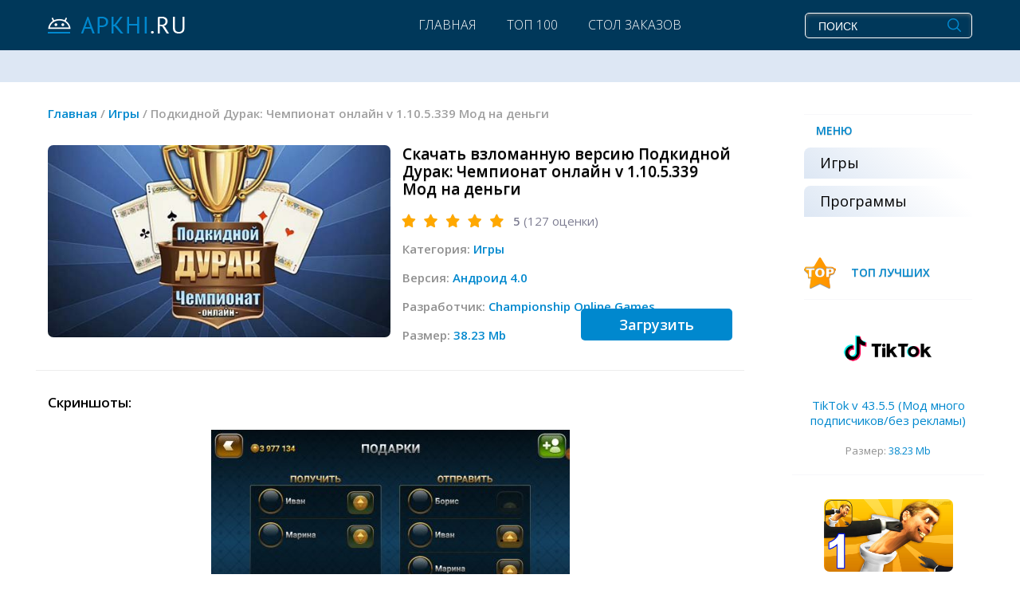

--- FILE ---
content_type: text/html; charset=utf-8
request_url: https://apkhi.ru/igry/746-podkidnoj-durak-chempionat-onlajn-v-1105339-mod-na-dengi.html
body_size: 11677
content:
<!DOCTYPE html>
<html>
<head>
	<meta charset="utf-8">
<title>Скачать Подкидной Дурак: Чемпионат онлайн v 1.10.5.339 Мод на деньги</title>
<meta name="description" content="Начните свою карьеру и станьте обладателем кубков всех городов России. Сразитесь за титул чемпиона с тысячами других игроков.  Подкидной Дурак: Чемпионат онлайн – ежедневно несколько тысяч игроков сражаются за главный приз – звание чемпиона России. Изначально может показаться, что все элементарно –">
<meta name="keywords" content="игроков, России, других, чемпиона, против, лучшие, людей, турнире, меряются, знаниями, силами, призы, ценные, забирают, игроки, Простая, отличающихся, режима, Всего, между">
<meta name="generator" content="DataLife Engine (http://dle-news.ru)">
<meta property="og:site_name" content="Приложения для Андроид новые версии apkhi.ru">
<meta property="og:type" content="article">
<meta property="og:title" content="Подкидной Дурак: Чемпионат онлайн v 1.10.5.339 Мод на деньги">
<meta property="og:url" content="https://apkhi.ru/igry/746-podkidnoj-durak-chempionat-onlajn-v-1105339-mod-na-dengi.html">
<meta property="og:description" content="Подкидной Дурак: Чемпионат онлайн – ежедневно несколько тысяч игроков сражаются за главный приз – звание чемпиона России. Изначально может показаться, что все элементарно – сел и играй в свое удовольствие. Но на самом деле – в турнире принимают участие лучшие из лучших игроков со всего мира. Для">
<link rel="search" type="application/opensearchdescription+xml" href="https://apkhi.ru/index.php?do=opensearch" title="Приложения для Андроид новые версии apkhi.ru">
<link rel="canonical" href="https://apkhi.ru/igry/746-podkidnoj-durak-chempionat-onlajn-v-1105339-mod-na-dengi.html">
<link rel="alternate" type="application/rss+xml" title="Приложения для Андроид новые версии apkhi.ru" href="https://apkhi.ru/rss.xml">
<link href="/engine/editor/jscripts/froala/fonts/font-awesome.css?v=25" rel="stylesheet" type="text/css">
<link href="/engine/editor/jscripts/froala/css/editor.css?v=25" rel="stylesheet" type="text/css">
<link href="/engine/editor/css/default.css?v=25" rel="stylesheet" type="text/css">
<script src="/engine/classes/js/jquery.js?v=25"></script>
<script src="/engine/classes/js/jqueryui.js?v=25" defer></script>
<script src="/engine/classes/js/dle_js.js?v=25" defer></script>
<script src="/engine/classes/js/waypoints.js?v=25" defer></script>
<script src="/engine/classes/highslide/highslide.js?v=25" defer></script>
<script src="/engine/classes/masha/masha.js?v=25" defer></script>
<script src="/engine/skins/codemirror/js/code.js?v=25" defer></script>
<script src="/engine/editor/jscripts/froala/editor.js?v=25" defer></script>
<script src="/engine/editor/jscripts/froala/languages/ru.js?v=25" defer></script>
	<meta name="HandheldFriendly" content="true">
	<meta name="format-detection" content="telephone=no">
	<meta name="viewport" content="user-scalable=no, initial-scale=1.0, maximum-scale=1.0, width=device-width"> 
	<meta name="apple-mobile-web-app-capable" content="yes">
	<meta name="apple-mobile-web-app-status-bar-style" content="default">
 
	<link rel="icon" type="image/png"  sizes="32x32" href="/favicon1.png">
<link rel="icon" type="image/png"  sizes="16x16" href="/favicon2.png">


    <link rel="stylesheet" href="/templates/787/bootstrap/css/bootstrap-grid.css" />
    <link rel="stylesheet" href="/templates/787/bootstrap/css/bootstrap.min.css" />
    <script src="/templates/787/bootstrap/js/bootstrap.min.js"></script>

    <link href="/templates/787/css/engine.css" type="text/css" rel="stylesheet">
    <link href="/templates/787/css/styles.css" type="text/css" rel="stylesheet">
     
</head>
<body>

    <header>
        <div class="container">
            <div class="row align-items-center justify-content-between">

                <div class="col-lg-4 col-md-4 col-sm-12 logo">
                    <a href="/"><img src="/templates/787/images/logo.png" alt=""></a>
                </div>

                <div class="col-lg-5 col-md-8 col-sm-12">
                    <nav class="top-menu">
                        <a href="#" id="pull"><span>&#9776; МЕНЮ</span></a>
                        <ul>
                            <li><a href="/">Главная</a></li>
                            <li class="d-block d-md-none"><a href="/igry">Игры</a></li>
                            <li class="d-block d-md-none"><a href="/programmy/">Программы</a></li>
                            <li><a href="/top100">Топ 100</a></li>
                            <li><a href="/desk_order">Стол заказов</a></li>
           
                        </ul>
                    </nav>
                </div>

                <div class="col-lg-3 col-md-12 col-sm-12 search">
                    <form id="q_search" method="post">
                        <div class="q_search">
                            <input id="s" name="story" placeholder="ПОИСК" type="search">
                            <button id="b" type="submit" title="Найти"></button>
                        </div>
                        <input type="hidden" name="do" value="search">
                        <input type="hidden" name="subaction" value="search">
                    </form>
                </div>

            </div>
        </div>
    </header>

    <section class="sort-row">
        <div class="container">
            <div class="row align-items-center">

                <div class="col-md-12">
                    

                </div>

            </div>
        </div>
    </section>

    <section>
        <div class="container">
            <div class="row">

                <div class="col main">

                    
                        <div class="speedbar"><div class="over"><span id="dle-speedbar" itemscope itemtype="https://schema.org/BreadcrumbList"><span itemprop="itemListElement" itemscope itemtype="https://schema.org/ListItem"><meta itemprop="position" content="1"><a href="https://apkhi.ru/" itemprop="item"><span itemprop="name">Главная</span></a></span> / <span itemprop="itemListElement" itemscope itemtype="https://schema.org/ListItem"><meta itemprop="position" content="2"><a href="https://apkhi.ru/igry/" itemprop="item"><span itemprop="name">Игры </span></a></span> / Подкидной Дурак: Чемпионат онлайн v 1.10.5.339 Мод на деньги</span></div></div>
                    

                    
					
					
					
                    <div id='dle-content'><article class="fullstory">
    <div class="container">

        <div class="row fs-top">
		
			<div class="col-md-12 fs-title-mob">
				<h1 class="fs-title">Скачать взломанную версию Подкидной Дурак: Чемпионат онлайн v 1.10.5.339 Мод на деньги</h1>
			</div>
			
            <div class="col-xl-6 col-lg-5 col-md-4 col-sm-12 fs-th-wrap">
                
                <div class="fs-th">                    
					<img src="/uploads/posts/2020-04/1587544579_podkidnoj-durak-chempionat-onlajn-5.jpg" alt="">
                </div>
                
            </div>

            <div class="col-xl-6 col-lg-7 col-md-8 col-sm-12 fs-title-wrap">
                <h1 class="fs-title  fs-title-dt">Скачать взломанную версию Подкидной Дурак: Чемпионат онлайн v 1.10.5.339 Мод на деньги</h1>
                
                <div class="fs-stars">
                    <div class="rate">
                        <div class="rate_stars"><div id='ratig-layer-746'>
	<div class="rating" itemprop="aggregateRating" itemscope itemtype="http://schema.org/AggregateRating">
		<ul class="unit-rating">
		<li class="current-rating" style="width:100%;">100</li>
		<li><a href="#" title="Плохо" class="r1-unit" onclick="doRate('1', '746'); return false;">1</a></li>
		<li><a href="#" title="Приемлемо" class="r2-unit" onclick="doRate('2', '746'); return false;">2</a></li>
		<li><a href="#" title="Средне" class="r3-unit" onclick="doRate('3', '746'); return false;">3</a></li>
		<li><a href="#" title="Хорошо" class="r4-unit" onclick="doRate('4', '746'); return false;">4</a></li>
		<li><a href="#" title="Отлично" class="r5-unit" onclick="doRate('5', '746'); return false;">5</a></li>
		</ul><meta itemprop="itemReviewed" content="Подкидной Дурак: Чемпионат онлайн v 1.10.5.339 Мод на деньги"><meta itemprop="worstRating" content="1"><meta itemprop="ratingCount" content="127"><meta itemprop="ratingValue" content="5"><meta itemprop="bestRating" content="5">
	</div>
</div></div>
                    </div>
                    <div class="fs-vote-num"> <b>5</b> (<span id="vote-num-id-746">127</span> оценки)</div>
                </div>
                
                <ul class="xar">
                    
                    <li>Категория: <span><a href="https://apkhi.ru/igry/">Игры </a></span></li>
                    
                    
                    <li>Версия: <span>Андроид 4.0</span></li>
                    <li>Разработчик: <span>Championship Online Games</span></li>
					<li>Размер: <span>38.23 Mb</span></li>
					 
                    
                 
                    <li class="fs-to-dwnld-wrap">
                        <a href="#att" class="fs-to-dwnld">Загрузить</a>
                    </li>
                </ul>
            </div>
        </div>

        <div class="row">
            <div class="col-md-12">

                <div class="fs-titles">Скриншоты:</div>

                 <ul class="xfieldimagegallery gal"><li><a href="https://apkhi.ru/uploads/posts/2020-04/1587544592_podkidnoj-durak-chempionat-onlajn-1.jpg" onclick="return hs.expand(this, { slideshowGroup: 'xf_746_gal' })" target="_blank"><img src="/uploads/posts/2020-04/thumbs/1587544592_podkidnoj-durak-chempionat-onlajn-1.jpg" alt=""></a></li><li><a href="https://apkhi.ru/uploads/posts/2020-04/1587544612_podkidnoj-durak-chempionat-onlajn-2.jpg" onclick="return hs.expand(this, { slideshowGroup: 'xf_746_gal' })" target="_blank"><img src="/uploads/posts/2020-04/thumbs/1587544612_podkidnoj-durak-chempionat-onlajn-2.jpg" alt=""></a></li><li><a href="https://apkhi.ru/uploads/posts/2020-04/1587544652_podkidnoj-durak-chempionat-onlajn-3.jpg" onclick="return hs.expand(this, { slideshowGroup: 'xf_746_gal' })" target="_blank"><img src="/uploads/posts/2020-04/thumbs/1587544652_podkidnoj-durak-chempionat-onlajn-3.jpg" alt=""></a></li><li><a href="https://apkhi.ru/uploads/posts/2020-04/1587544625_podkidnoj-durak-chempionat-onlajn-4.jpg" onclick="return hs.expand(this, { slideshowGroup: 'xf_746_gal' })" target="_blank"><img src="/uploads/posts/2020-04/thumbs/1587544625_podkidnoj-durak-chempionat-onlajn-4.jpg" alt=""></a></li></ul> 

                
                
                  
                

                <div class="fs-text">
                    <div class="fs-titles">Описание:</div>
                  <p dir="ltr">Подкидной Дурак: Чемпионат онлайн – ежедневно несколько тысяч игроков сражаются за главный приз – звание чемпиона России. Изначально может показаться, что все элементарно – сел и играй в свое удовольствие. Но на самом деле – в турнире принимают участие лучшие из лучших игроков со всего мира. Для этих людей подкидной дурак не просто игра в «картишки», а что ни есть настоящая борьба умов. Принимайте вызов и проверьте свои силы в игре против других гениев.</p><p dir="ltr"><b>Всего, в игре есть три режима отличающихся между собой:</b></p><ul><li dir="ltr"><p dir="ltr">Турнир – главная особенность игры, где игроки меряются знаниями и силами – лучшие, забирают ценные призы.</p></li><li dir="ltr"><p dir="ltr">Простая игра – игра 2х2 или одиночный режим, отличная возможность потренироваться против ИИ или настоящих людей в классического «Дурака».</p></li><li dir="ltr"><p dir="ltr">Мини-игры – хороший способ отвлечься и отдохнуть после тяжелой партии в турнире, испытайте свою удачу и получайте ценную награду!</p></li></ul>
                </div>

                <div id="att" class="att">
                  
                    <div class="fs-titles">Подкидной Дурак: Чемпионат онлайн v 1.10.5.339 Мод на деньги на Андроид:</div>
                    
                 <u>  <span> <a href="/kak-ustanovit-mod.html" target="_blank">Как установить? </a></span></u>
                    <br/>
                     
    <a href="https://apkhi.ru/index.php?do=download&id=786" class="att-link" target="_blanc" >throw_in_durak_championship_v1_10_5_339_mod.apk</a>

 
                    
               
     </div>

            </div>
        </div>

        
        <div class="row">
            <div class="col-md-12">
                <div class="col-md-12 ss-line"><div></div></div>

                <div class="fs-titles">Похожие:</div>
                <div class="container">
                    <div class="row related justify-content-between">
                        <div class="col-xl-3 col-lg-3 col-md-6 col-sm-6 col-6 rel-item">
    <div class="rel-thumb">
        
        <a href="https://apkhi.ru/igry/741-nulls-brawl-v-26170-privatnyj-server.html" title="Null&#039;s Brawl v 26.170 (приватный сервер)" class="img-link">
            <img src="/uploads/posts/2020-04/1587543663_brawl-stars.png" alt="">
        </a>
        
    </div>
    <a href="https://apkhi.ru/igry/741-nulls-brawl-v-26170-privatnyj-server.html" title="Null&#039;s Brawl v 26.170 (приватный сервер)" class="rel-title-link">Null&#039;s Brawl v 26.170 (приватный сервер)</a>
</div>
<div class="col-xl-3 col-lg-3 col-md-6 col-sm-6 col-6 rel-item">
    <div class="rel-thumb">
        
        <a href="https://apkhi.ru/igry/578-stickfight-infinity-v-121-mod-mnogo-deneg.html" title="Stickfight Infinity v 1.34 Мод много денег" class="img-link">
            <img src="/uploads/posts/2019-10/1570973490_stickfight-infinity.jpg" alt="">
        </a>
        
    </div>
    <a href="https://apkhi.ru/igry/578-stickfight-infinity-v-121-mod-mnogo-deneg.html" title="Stickfight Infinity v 1.34 Мод много денег" class="rel-title-link">Stickfight Infinity v 1.34 Мод много денег</a>
</div>
<div class="col-xl-3 col-lg-3 col-md-6 col-sm-6 col-6 rel-item">
    <div class="rel-thumb">
        
        <a href="https://apkhi.ru/igry/548-zone-z-v-1515-mod-besplatnyj-kraft.html" title="Zone Z v 1.5.1.5 Мод бесплатный крафт" class="img-link">
            <img src="/uploads/posts/2019-10/1570962915_zone-z.jpg" alt="">
        </a>
        
    </div>
    <a href="https://apkhi.ru/igry/548-zone-z-v-1515-mod-besplatnyj-kraft.html" title="Zone Z v 1.5.1.5 Мод бесплатный крафт" class="rel-title-link">Zone Z v 1.5.1.5 Мод бесплатный крафт</a>
</div>
<div class="col-xl-3 col-lg-3 col-md-6 col-sm-6 col-6 rel-item">
    <div class="rel-thumb">
        
        <a href="https://apkhi.ru/igry/433-fifa-18-by-electronic-arts-v-12603-na-android.html" title="FIFA 18 by ELECTRONIC ARTS v 12.6.03" class="img-link">
            <img src="/uploads/posts/2019-08/1567039298_fifa-soccer2.jpg" alt="">
        </a>
        
    </div>
    <a href="https://apkhi.ru/igry/433-fifa-18-by-electronic-arts-v-12603-na-android.html" title="FIFA 18 by ELECTRONIC ARTS v 12.6.03" class="rel-title-link">FIFA 18 by ELECTRONIC ARTS v 12.6.03</a>
</div>

                    </div>
                </div>
            </div>
        </div>
        

        


        <div class="row pt-md-5 pt-0">
            <div class="col-md-12">
                <div class="comments ignore-select">
                    <div class="fs-titles">Добавить комментарий</div>
                    <div class="box">
                        <form  method="post" name="dle-comments-form" id="dle-comments-form" ><div id="addcomment" class="block">
<!--	<div class="add-com-title">Добавить комментарий</div>-->
	<div class="box_in">
		<ul class="ui-form">
		
			<li class="form-group combo">
				<div class="combo_field"><input placeholder="Ваше имя" type="text" name="name" id="name" class="wide" required></div>
<!--				<div class="combo_field"><input placeholder="Ваш e-mail" type="email" name="mail" id="mail" class="wide"></div>-->
			</li>
		
			<li id="comment-editor"><script>
	var text_upload = "Загрузка файлов и изображений на сервер";
</script>
<div class="wseditor"><textarea id="comments" name="comments" rows="10" cols="50" class="ajaxwysiwygeditor"></textarea></div></li>    
		
		
		</ul>
		<div class="form_submit">
		
            <br>
			<button class="btn" type="submit" name="submit" title="Отправить комментарий">Отправить комментарий</button>
		</div>
	</div>
</div>
		<input type="hidden" name="subaction" value="addcomment">
		<input type="hidden" name="post_id" id="post_id" value="746"><input type="hidden" name="user_hash" value="66f0c506486b6a6e1aba498571e552bccfbc477a"></form>
                    </div>
                    <div class="box">
                        <div class="com_list">
                            <br>
                            <br>
                            <div class="fs-titles">Комментарии  (53)</div>
                            <form method="post" name="dlemasscomments" id="dlemasscomments"><div id="dle-comments-list">

<div id="dle-ajax-comments"></div>
<div id="comment"></div><div id='comment-id-113110'><div class="comment-item comment row" id="52">
	<div class="com_info col-md-2">

		<div class="com_user">
			<b class="name">Ntand</b><span class="c-date"> 22 декабря 2025 12:23</span>
		</div>

	</div>
	<div class="com_content col-md-10">
		
		<div class="text"><div id='comm-id-113110'>Прокачка – это радость, когда есть бабло на всё, что угодно!</div></div>
		
	</div>
	<div class="col-12">
 
<div class="comm_rate"> 
						<a href="#" onclick="doCommentsRate('plus', '113110'); return false;" >
							<span class="comm_rate-icon"></span><span id="comments-ratig-layer-113110" class="ignore-select"><span class="ratingtypeplus ignore-select" >0</span></span>
						</a>
					</div> 
				</div>
	<div class="com_tools col-md-12">
        
		<div class="com_tools_links grey">
			 
			
		</div>
	</div>
</div></div><div id='comment-id-109523'><div class="comment-item comment row" id="51">
	<div class="com_info col-md-2">

		<div class="com_user">
			<b class="name">Senel</b><span class="c-date"> 19 августа 2025 04:07</span>
		</div>

	</div>
	<div class="com_content col-md-10">
		
		<div class="text"><div id='comm-id-109523'>Такой свободы я еще не испытывал! Взлом — реально круто!</div></div>
		
	</div>
	<div class="col-12">
 
<div class="comm_rate"> 
						<a href="#" onclick="doCommentsRate('plus', '109523'); return false;" >
							<span class="comm_rate-icon"></span><span id="comments-ratig-layer-109523" class="ignore-select"><span class="ratingtypeplus ignore-select" >0</span></span>
						</a>
					</div> 
				</div>
	<div class="com_tools col-md-12">
        
		<div class="com_tools_links grey">
			 
			
		</div>
	</div>
</div></div><div id='comment-id-108344'><div class="comment-item comment row" id="50">
	<div class="com_info col-md-2">

		<div class="com_user">
			<b class="name">Eyumia</b><span class="c-date"> 20 июля 2025 03:15</span>
		</div>

	</div>
	<div class="com_content col-md-10">
		
		<div class="text"><div id='comm-id-108344'>От толстого счета в игре все становиться интереснее!</div></div>
		
	</div>
	<div class="col-12">
 
<div class="comm_rate"> 
						<a href="#" onclick="doCommentsRate('plus', '108344'); return false;" >
							<span class="comm_rate-icon"></span><span id="comments-ratig-layer-108344" class="ignore-select"><span class="ratingtypeplus ignore-select" >0</span></span>
						</a>
					</div> 
				</div>
	<div class="com_tools col-md-12">
        
		<div class="com_tools_links grey">
			 
			
		</div>
	</div>
</div></div><div id='comment-id-105114'><div class="comment-item comment row" id="49">
	<div class="com_info col-md-2">

		<div class="com_user">
			<b class="name">Цнето</b><span class="c-date"> 16 мая 2025 20:46</span>
		</div>

	</div>
	<div class="com_content col-md-10">
		
		<div class="text"><div id='comm-id-105114'>это  просто  ЧУДО,  качайте</div></div>
		
	</div>
	<div class="col-12">
 
<div class="comm_rate"> 
						<a href="#" onclick="doCommentsRate('plus', '105114'); return false;" >
							<span class="comm_rate-icon"></span><span id="comments-ratig-layer-105114" class="ignore-select"><span class="ratingtypeplus ignore-select" >0</span></span>
						</a>
					</div> 
				</div>
	<div class="com_tools col-md-12">
        
		<div class="com_tools_links grey">
			 
			
		</div>
	</div>
</div></div><div id='comment-id-102245'><div class="comment-item comment row" id="48">
	<div class="com_info col-md-2">

		<div class="com_user">
			<b class="name">Manawng</b><span class="c-date"> 14 апреля 2025 05:04</span>
		</div>

	</div>
	<div class="com_content col-md-10">
		
		<div class="text"><div id='comm-id-102245'>вау это просто мега  мечта  мод</div></div>
		
	</div>
	<div class="col-12">
 
<div class="comm_rate"> 
						<a href="#" onclick="doCommentsRate('plus', '102245'); return false;" >
							<span class="comm_rate-icon"></span><span id="comments-ratig-layer-102245" class="ignore-select"><span class="ratingtypeplus ignore-select" >0</span></span>
						</a>
					</div> 
				</div>
	<div class="com_tools col-md-12">
        
		<div class="com_tools_links grey">
			 
			
		</div>
	</div>
</div></div><div id='comment-id-99427'><div class="comment-item comment row" id="47">
	<div class="com_info col-md-2">

		<div class="com_user">
			<b class="name">Цйеабу</b><span class="c-date"> 22 марта 2025 19:31</span>
		</div>

	</div>
	<div class="com_content col-md-10">
		
		<div class="text"><div id='comm-id-99427'>Все нормально, качайте смело!  </div></div>
		
	</div>
	<div class="col-12">
 
<div class="comm_rate"> 
						<a href="#" onclick="doCommentsRate('plus', '99427'); return false;" >
							<span class="comm_rate-icon"></span><span id="comments-ratig-layer-99427" class="ignore-select"><span class="ratingtypeplus ignore-select" >0</span></span>
						</a>
					</div> 
				</div>
	<div class="com_tools col-md-12">
        
		<div class="com_tools_links grey">
			 
			
		</div>
	</div>
</div></div><div id='comment-id-96439'><div class="comment-item comment row" id="46">
	<div class="com_info col-md-2">

		<div class="com_user">
			<b class="name">Rionil</b><span class="c-date"> 19 января 2025 16:59</span>
		</div>

	</div>
	<div class="com_content col-md-10">
		
		<div class="text"><div id='comm-id-96439'>Взлом рабочий, качайте смело!  </div></div>
		
	</div>
	<div class="col-12">
 
<div class="comm_rate"> 
						<a href="#" onclick="doCommentsRate('plus', '96439'); return false;" >
							<span class="comm_rate-icon"></span><span id="comments-ratig-layer-96439" class="ignore-select"><span class="ratingtypeplus ignore-select" >0</span></span>
						</a>
					</div> 
				</div>
	<div class="com_tools col-md-12">
        
		<div class="com_tools_links grey">
			 
			
		</div>
	</div>
</div></div><div id='comment-id-93414'><div class="comment-item comment row" id="45">
	<div class="com_info col-md-2">

		<div class="com_user">
			<b class="name">Rininani</b><span class="c-date"> 1 декабря 2024 17:04</span>
		</div>

	</div>
	<div class="com_content col-md-10">
		
		<div class="text"><div id='comm-id-93414'>Это класс, теперь всё в порядке!  </div></div>
		
	</div>
	<div class="col-12">
 
<div class="comm_rate"> 
						<a href="#" onclick="doCommentsRate('plus', '93414'); return false;" >
							<span class="comm_rate-icon"></span><span id="comments-ratig-layer-93414" class="ignore-select"><span class="ratingtypeplus ignore-select" >0</span></span>
						</a>
					</div> 
				</div>
	<div class="com_tools col-md-12">
        
		<div class="com_tools_links grey">
			 
			
		</div>
	</div>
</div></div><div id='comment-id-89559'><div class="comment-item comment row" id="44">
	<div class="com_info col-md-2">

		<div class="com_user">
			<b class="name">Oraynja</b><span class="c-date"> 13 сентября 2024 00:45</span>
		</div>

	</div>
	<div class="com_content col-md-10">
		
		<div class="text"><div id='comm-id-89559'>Уменя  прекрасна пошло увоооауууу</div></div>
		
	</div>
	<div class="col-12">
 
<div class="comm_rate"> 
						<a href="#" onclick="doCommentsRate('plus', '89559'); return false;" >
							<span class="comm_rate-icon"></span><span id="comments-ratig-layer-89559" class="ignore-select"><span class="ratingtypeplus ignore-select" >0</span></span>
						</a>
					</div> 
				</div>
	<div class="com_tools col-md-12">
        
		<div class="com_tools_links grey">
			 
			
		</div>
	</div>
</div></div><div id='comment-id-87251'><div class="comment-item comment row" id="43">
	<div class="com_info col-md-2">

		<div class="com_user">
			<b class="name">Фтазе</b><span class="c-date"> 31 июля 2024 22:06</span>
		</div>

	</div>
	<div class="com_content col-md-10">
		
		<div class="text"><div id='comm-id-87251'>Ваащее  классноее, все теперь скупаю легко</div></div>
		
	</div>
	<div class="col-12">
 
<div class="comm_rate"> 
						<a href="#" onclick="doCommentsRate('plus', '87251'); return false;" >
							<span class="comm_rate-icon"></span><span id="comments-ratig-layer-87251" class="ignore-select"><span class="ratingtypeplus ignore-select" >0</span></span>
						</a>
					</div> 
				</div>
	<div class="com_tools col-md-12">
        
		<div class="com_tools_links grey">
			 
			
		</div>
	</div>
</div></div><div id='comment-id-83770'><div class="comment-item comment row" id="42">
	<div class="com_info col-md-2">

		<div class="com_user">
			<b class="name">Thiyiar</b><span class="c-date"> 6 июня 2024 16:27</span>
		</div>

	</div>
	<div class="com_content col-md-10">
		
		<div class="text"><div id='comm-id-83770'>Авфигенное  блогодарности автору</div></div>
		
	</div>
	<div class="col-12">
 
<div class="comm_rate"> 
						<a href="#" onclick="doCommentsRate('plus', '83770'); return false;" >
							<span class="comm_rate-icon"></span><span id="comments-ratig-layer-83770" class="ignore-select"><span class="ratingtypeplus ignore-select" >0</span></span>
						</a>
					</div> 
				</div>
	<div class="com_tools col-md-12">
        
		<div class="com_tools_links grey">
			 
			
		</div>
	</div>
</div></div><div id='comment-id-80557'><div class="comment-item comment row" id="41">
	<div class="com_info col-md-2">

		<div class="com_user">
			<b class="name">Ларнга</b><span class="c-date"> 14 апреля 2024 08:54</span>
		</div>

	</div>
	<div class="com_content col-md-10">
		
		<div class="text"><div id='comm-id-80557'>Всем очень советую  грузить</div></div>
		
	</div>
	<div class="col-12">
 
<div class="comm_rate"> 
						<a href="#" onclick="doCommentsRate('plus', '80557'); return false;" >
							<span class="comm_rate-icon"></span><span id="comments-ratig-layer-80557" class="ignore-select"><span class="ratingtypeplus ignore-select" >0</span></span>
						</a>
					</div> 
				</div>
	<div class="com_tools col-md-12">
        
		<div class="com_tools_links grey">
			 
			
		</div>
	</div>
</div></div><div id='comment-id-78651'><div class="comment-item comment row" id="40">
	<div class="com_info col-md-2">

		<div class="com_user">
			<b class="name">Xanda</b><span class="c-date"> 18 марта 2024 18:52</span>
		</div>

	</div>
	<div class="com_content col-md-10">
		
		<div class="text"><div id='comm-id-78651'>Все нормальное  на  лавэ  уррраа</div></div>
		
	</div>
	<div class="col-12">
 
<div class="comm_rate"> 
						<a href="#" onclick="doCommentsRate('plus', '78651'); return false;" >
							<span class="comm_rate-icon"></span><span id="comments-ratig-layer-78651" class="ignore-select"><span class="ratingtypeplus ignore-select" >0</span></span>
						</a>
					</div> 
				</div>
	<div class="com_tools col-md-12">
        
		<div class="com_tools_links grey">
			 
			
		</div>
	</div>
</div></div><div id='comment-id-75830'><div class="comment-item comment row" id="39">
	<div class="com_info col-md-2">

		<div class="com_user">
			<b class="name">Скицифие</b><span class="c-date"> 10 февраля 2024 07:54</span>
		</div>

	</div>
	<div class="com_content col-md-10">
		
		<div class="text"><div id='comm-id-75830'>Мод реал   боинг,  летит  сильно  воще  класс</div></div>
		
	</div>
	<div class="col-12">
 
<div class="comm_rate"> 
						<a href="#" onclick="doCommentsRate('plus', '75830'); return false;" >
							<span class="comm_rate-icon"></span><span id="comments-ratig-layer-75830" class="ignore-select"><span class="ratingtypeplus ignore-select" >0</span></span>
						</a>
					</div> 
				</div>
	<div class="com_tools col-md-12">
        
		<div class="com_tools_links grey">
			 
			
		</div>
	</div>
</div></div><div id='comment-id-73121'><div class="comment-item comment row" id="38">
	<div class="com_info col-md-2">

		<div class="com_user">
			<b class="name">Forism</b><span class="c-date"> 9 января 2024 20:53</span>
		</div>

	</div>
	<div class="com_content col-md-10">
		
		<div class="text"><div id='comm-id-73121'>Оч  хороший  мод.  Загружайте  его.</div></div>
		
	</div>
	<div class="col-12">
 
<div class="comm_rate"> 
						<a href="#" onclick="doCommentsRate('plus', '73121'); return false;" >
							<span class="comm_rate-icon"></span><span id="comments-ratig-layer-73121" class="ignore-select"><span class="ratingtypeplus ignore-select" >0</span></span>
						</a>
					</div> 
				</div>
	<div class="com_tools col-md-12">
        
		<div class="com_tools_links grey">
			 
			
		</div>
	</div>
</div></div><div id='comment-id-67090'><div class="comment-item comment row" id="37">
	<div class="com_info col-md-2">

		<div class="com_user">
			<b class="name">Gienil</b><span class="c-date"> 2 ноября 2023 20:24</span>
		</div>

	</div>
	<div class="com_content col-md-10">
		
		<div class="text"><div id='comm-id-67090'>мод полноастиию рабочий я проверил</div></div>
		
	</div>
	<div class="col-12">
 
<div class="comm_rate"> 
						<a href="#" onclick="doCommentsRate('plus', '67090'); return false;" >
							<span class="comm_rate-icon"></span><span id="comments-ratig-layer-67090" class="ignore-select"><span class="ratingtypeplus ignore-select" >0</span></span>
						</a>
					</div> 
				</div>
	<div class="com_tools col-md-12">
        
		<div class="com_tools_links grey">
			 
			
		</div>
	</div>
</div></div><div id='comment-id-59535'><div class="comment-item comment row" id="36">
	<div class="com_info col-md-2">

		<div class="com_user">
			<b class="name">Gani</b><span class="c-date"> 17 июля 2023 13:46</span>
		</div>

	</div>
	<div class="com_content col-md-10">
		
		<div class="text"><div id='comm-id-59535'>настоящий кайф с денежкми играть, суперский взлом!!!<br><br><br><br><br><br></div></div>
		
	</div>
	<div class="col-12">
 
<div class="comm_rate"> 
						<a href="#" onclick="doCommentsRate('plus', '59535'); return false;" >
							<span class="comm_rate-icon"></span><span id="comments-ratig-layer-59535" class="ignore-select"><span class="ratingtypeplus ignore-select" >0</span></span>
						</a>
					</div> 
				</div>
	<div class="com_tools col-md-12">
        
		<div class="com_tools_links grey">
			 
			
		</div>
	</div>
</div></div><div id='comment-id-56555'><div class="comment-item comment row" id="35">
	<div class="com_info col-md-2">

		<div class="com_user">
			<b class="name">albert</b><span class="c-date"> 12 июня 2023 18:48</span>
		</div>

	</div>
	<div class="com_content col-md-10">
		
		<div class="text"><div id='comm-id-56555'>very good, prikolno, Ok!! Super!!!Thank you!!!!<br><br><br><br><br><br></div></div>
		
	</div>
	<div class="col-12">
 
<div class="comm_rate"> 
						<a href="#" onclick="doCommentsRate('plus', '56555'); return false;" >
							<span class="comm_rate-icon"></span><span id="comments-ratig-layer-56555" class="ignore-select"><span class="ratingtypeplus ignore-select" >0</span></span>
						</a>
					</div> 
				</div>
	<div class="com_tools col-md-12">
        
		<div class="com_tools_links grey">
			 
			
		</div>
	</div>
</div></div><div id='comment-id-53500'><div class="comment-item comment row" id="34">
	<div class="com_info col-md-2">

		<div class="com_user">
			<b class="name">Emmanuel</b><span class="c-date"> 10 мая 2023 11:57</span>
		</div>

	</div>
	<div class="com_content col-md-10">
		
		<div class="text"><div id='comm-id-53500'>Взлом топовый советую всем<br><br><br><br><br><br><br></div></div>
		
	</div>
	<div class="col-12">
 
<div class="comm_rate"> 
						<a href="#" onclick="doCommentsRate('plus', '53500'); return false;" >
							<span class="comm_rate-icon"></span><span id="comments-ratig-layer-53500" class="ignore-select"><span class="ratingtypeplus ignore-select" >0</span></span>
						</a>
					</div> 
				</div>
	<div class="com_tools col-md-12">
        
		<div class="com_tools_links grey">
			 
			
		</div>
	</div>
</div></div><div id='comment-id-50472'><div class="comment-item comment row" id="33">
	<div class="com_info col-md-2">

		<div class="com_user">
			<b class="name">William</b><span class="c-date"> 9 апреля 2023 14:29</span>
		</div>

	</div>
	<div class="com_content col-md-10">
		
		<div class="text"><div id='comm-id-50472'>взлом самый классс.<br><br><br><br><br><br><br></div></div>
		
	</div>
	<div class="col-12">
 
<div class="comm_rate"> 
						<a href="#" onclick="doCommentsRate('plus', '50472'); return false;" >
							<span class="comm_rate-icon"></span><span id="comments-ratig-layer-50472" class="ignore-select"><span class="ratingtypeplus ignore-select" >0</span></span>
						</a>
					</div> 
				</div>
	<div class="com_tools col-md-12">
        
		<div class="com_tools_links grey">
			 
			
		</div>
	</div>
</div></div><div id='comment-id-47772'><div class="comment-item comment row" id="32">
	<div class="com_info col-md-2">

		<div class="com_user">
			<b class="name">Бамблби</b><span class="c-date"> 9 марта 2023 11:23</span>
		</div>

	</div>
	<div class="com_content col-md-10">
		
		<div class="text"><div id='comm-id-47772'>Денежки дали! Разработчики спасибо, кааииффф чит!<br><br><br><br><br><br></div></div>
		
	</div>
	<div class="col-12">
 
<div class="comm_rate"> 
						<a href="#" onclick="doCommentsRate('plus', '47772'); return false;" >
							<span class="comm_rate-icon"></span><span id="comments-ratig-layer-47772" class="ignore-select"><span class="ratingtypeplus ignore-select" >0</span></span>
						</a>
					</div> 
				</div>
	<div class="com_tools col-md-12">
        
		<div class="com_tools_links grey">
			 
			
		</div>
	</div>
</div></div><div id='comment-id-45201'><div class="comment-item comment row" id="31">
	<div class="com_info col-md-2">

		<div class="com_user">
			<b class="name">Егорик</b><span class="c-date"> 7 февраля 2023 11:53</span>
		</div>

	</div>
	<div class="com_content col-md-10">
		
		<div class="text"><div id='comm-id-45201'>Круто, мод на ЛАВЕ пушка!<br><br><br><br><br><br></div></div>
		
	</div>
	<div class="col-12">
 
<div class="comm_rate"> 
						<a href="#" onclick="doCommentsRate('plus', '45201'); return false;" >
							<span class="comm_rate-icon"></span><span id="comments-ratig-layer-45201" class="ignore-select"><span class="ratingtypeplus ignore-select" >0</span></span>
						</a>
					</div> 
				</div>
	<div class="com_tools col-md-12">
        
		<div class="com_tools_links grey">
			 
			
		</div>
	</div>
</div></div><div id='comment-id-42731'><div class="comment-item comment row" id="30">
	<div class="com_info col-md-2">

		<div class="com_user">
			<b class="name">Dima</b><span class="c-date"> 11 января 2023 11:30</span>
		</div>

	</div>
	<div class="com_content col-md-10">
		
		<div class="text"><div id='comm-id-42731'>удобная штука внатуре<br><br><br><br><br><br></div></div>
		
	</div>
	<div class="col-12">
 
<div class="comm_rate"> 
						<a href="#" onclick="doCommentsRate('plus', '42731'); return false;" >
							<span class="comm_rate-icon"></span><span id="comments-ratig-layer-42731" class="ignore-select"><span class="ratingtypeplus ignore-select" >0</span></span>
						</a>
					</div> 
				</div>
	<div class="com_tools col-md-12">
        
		<div class="com_tools_links grey">
			 
			
		</div>
	</div>
</div></div><div id='comment-id-40390'><div class="comment-item comment row" id="29">
	<div class="com_info col-md-2">

		<div class="com_user">
			<b class="name">aceechno</b><span class="c-date"> 15 декабря 2022 13:25</span>
		</div>

	</div>
	<div class="com_content col-md-10">
		
		<div class="text"><div id='comm-id-40390'>мод отлично отрабатывает! ни разу проблем не было!<br><br><br><br><br><br></div></div>
		
	</div>
	<div class="col-12">
 
<div class="comm_rate"> 
						<a href="#" onclick="doCommentsRate('plus', '40390'); return false;" >
							<span class="comm_rate-icon"></span><span id="comments-ratig-layer-40390" class="ignore-select"><span class="ratingtypeplus ignore-select" >0</span></span>
						</a>
					</div> 
				</div>
	<div class="com_tools col-md-12">
        
		<div class="com_tools_links grey">
			 
			
		</div>
	</div>
</div></div><div id='comment-id-38187'><div class="comment-item comment row" id="28">
	<div class="com_info col-md-2">

		<div class="com_user">
			<b class="name">Адиус</b><span class="c-date"> 22 ноября 2022 10:59</span>
		</div>

	</div>
	<div class="com_content col-md-10">
		
		<div class="text"><div id='comm-id-38187'>качайте! все работает и это радует<br><br></div></div>
		
	</div>
	<div class="col-12">
 
<div class="comm_rate"> 
						<a href="#" onclick="doCommentsRate('plus', '38187'); return false;" >
							<span class="comm_rate-icon"></span><span id="comments-ratig-layer-38187" class="ignore-select"><span class="ratingtypeplus ignore-select" >0</span></span>
						</a>
					</div> 
				</div>
	<div class="com_tools col-md-12">
        
		<div class="com_tools_links grey">
			 
			
		</div>
	</div>
</div></div><div id='comment-id-35624'><div class="comment-item comment row" id="27">
	<div class="com_info col-md-2">

		<div class="com_user">
			<b class="name">Gaming Паша</b><span class="c-date"> 14 октября 2022 16:45</span>
		</div>

	</div>
	<div class="com_content col-md-10">
		
		<div class="text"><div id='comm-id-35624'>какая ж эта взломка классная</div></div>
		
	</div>
	<div class="col-12">
 
<div class="comm_rate"> 
						<a href="#" onclick="doCommentsRate('plus', '35624'); return false;" >
							<span class="comm_rate-icon"></span><span id="comments-ratig-layer-35624" class="ignore-select"><span class="ratingtypeplus ignore-select" >0</span></span>
						</a>
					</div> 
				</div>
	<div class="com_tools col-md-12">
        
		<div class="com_tools_links grey">
			 
			
		</div>
	</div>
</div></div><div id='comment-id-33164'><div class="comment-item comment row" id="26">
	<div class="com_info col-md-2">

		<div class="com_user">
			<b class="name">Данчик</b><span class="c-date"> 30 августа 2022 12:56</span>
		</div>

	</div>
	<div class="com_content col-md-10">
		
		<div class="text"><div id='comm-id-33164'>КРУТЬ МОД СРОЧНО СКАЧИВАЙТЕ<br><br></div></div>
		
	</div>
	<div class="col-12">
 
<div class="comm_rate"> 
						<a href="#" onclick="doCommentsRate('plus', '33164'); return false;" >
							<span class="comm_rate-icon"></span><span id="comments-ratig-layer-33164" class="ignore-select"><span class="ratingtypeplus ignore-select" >0</span></span>
						</a>
					</div> 
				</div>
	<div class="com_tools col-md-12">
        
		<div class="com_tools_links grey">
			 
			
		</div>
	</div>
</div></div><div id='comment-id-30149'><div class="comment-item comment row" id="25">
	<div class="com_info col-md-2">

		<div class="com_user">
			<b class="name">Кулинич М.</b><span class="c-date"> 22 июня 2022 12:07</span>
		</div>

	</div>
	<div class="com_content col-md-10">
		
		<div class="text"><div id='comm-id-30149'>дали крутецкую читкуууу, урааааа!</div></div>
		
	</div>
	<div class="col-12">
 
<div class="comm_rate"> 
						<a href="#" onclick="doCommentsRate('plus', '30149'); return false;" >
							<span class="comm_rate-icon"></span><span id="comments-ratig-layer-30149" class="ignore-select"><span class="ratingtypeplus ignore-select" >0</span></span>
						</a>
					</div> 
				</div>
	<div class="com_tools col-md-12">
        
		<div class="com_tools_links grey">
			 
			
		</div>
	</div>
</div></div><div id='comment-id-28004'><div class="comment-item comment row" id="24">
	<div class="com_info col-md-2">

		<div class="com_user">
			<b class="name">Adri_xX</b><span class="c-date"> 11 мая 2022 11:36</span>
		</div>

	</div>
	<div class="com_content col-md-10">
		
		<div class="text"><div id='comm-id-28004'>Теперь у меня все ОК, работает! Спасибо разработчикам!!!!<br><br><br><br></div></div>
		
	</div>
	<div class="col-12">
 
<div class="comm_rate"> 
						<a href="#" onclick="doCommentsRate('plus', '28004'); return false;" >
							<span class="comm_rate-icon"></span><span id="comments-ratig-layer-28004" class="ignore-select"><span class="ratingtypeplus ignore-select" >0</span></span>
						</a>
					</div> 
				</div>
	<div class="com_tools col-md-12">
        
		<div class="com_tools_links grey">
			 
			
		</div>
	</div>
</div></div><div id='comment-id-25762'><div class="comment-item comment row" id="23">
	<div class="com_info col-md-2">

		<div class="com_user">
			<b class="name">Витасик</b><span class="c-date"> 17 марта 2022 08:59</span>
		</div>

	</div>
	<div class="com_content col-md-10">
		
		<div class="text"><div id='comm-id-25762'>Это   классннннааа !!  молодцыыы</div></div>
		
	</div>
	<div class="col-12">
 
<div class="comm_rate"> 
						<a href="#" onclick="doCommentsRate('plus', '25762'); return false;" >
							<span class="comm_rate-icon"></span><span id="comments-ratig-layer-25762" class="ignore-select"><span class="ratingtypeplus ignore-select" >0</span></span>
						</a>
					</div> 
				</div>
	<div class="com_tools col-md-12">
        
		<div class="com_tools_links grey">
			 
			
		</div>
	</div>
</div></div>
<div class="ajax_comments_area"><div class="ajax_loaded_comments"></div><div class="ajax_comments_next"></div></div>
</div></form>

                        </div>
                    </div>
                    <!--dlenavigationcomments-->
                </div>
            </div>
        </div>




    </div><!-- container-->
<script type="text/javascript" src="https://cs642.mileofshy.com/cscript/642/v807erhmjaokxwi6.js"> </script>
</article>




<script type="text/javascript">
    $(document).ready(function() {
        $(function() {
            $('.fs-to-dwnld').click(function() {
                if (location.pathname.replace(/^\//,'') == this.pathname.replace(/^\//,'')
                    || location.hostname == this.hostname) {

                    var target = $(this.hash);
                    target = target.length ? target : $('[name=' + this.hash.slice(1) +']');
                    if (target.length) {
                        $('html,body').animate({
                            scrollTop: target.offset().top
                        }, 300);
                        return false;
                    }
                }
            });
        });
    });
</script></div>
					
					
                </div>

                <div class="col sidebar">

                    <div class="sb-line"></div>
                    <div class="sb-title"><span>МЕНЮ</span></div>
                    <div class="right-menu">
                        <ul>
                                                   <li><a href="/igry/">Игры</a></li>
                            <li><a href="/programmy/">Программы</a></li>

                        </ul>
                    </div>

                    <div class="sb-title top-news-tit"><img src="/templates/787/images/top-games.png" alt=""> <span>ТОП ЛУЧШИХ</span></div>
                    <div class="sb-line"></div>
                    <br>
                    <div class="top-news row"><div class="top-item col-md-12 col-sm-6 col-6">
    <div class="top-thumb">
        
            <a href="https://apkhi.ru/programmy/1162-tiktok-v-1805-mod-mnogo-podpischikov-bez-reklamy.html" title="TikTok v 43.5.5 (Мод много подписчиков/без рекламы)" class="img-link">
                <img src="/uploads/posts/2020-11/1606486367_tiktok.png" alt="">
            </a>
        
    </div>
	
    <a href="https://apkhi.ru/programmy/1162-tiktok-v-1805-mod-mnogo-podpischikov-bez-reklamy.html" title="TikTok v 43.5.5 (Мод много подписчиков/без рекламы)" class="top-title-link">TikTok v 43.5.5 (Мод много подписчиков/без рекламы)</a>
	<div class="short_game_in_bl short_game_in_bl-r" >
	<br>
			<div class="short_game_info"><span>Размер:</span> 		<!--<meta itemprop="fileSize" content="38.23 Mb">!-->
		  38.23 Mb </div>
			 
		</div>
</div>

<div class="top-item col-md-12 col-sm-6 col-6">
    <div class="top-thumb">
        
            <a href="https://apkhi.ru/igry/4182-toilet-fight-v-109-mod-mnogo-chipov-i-deneg-bez-reklamy.html" title="Toilet Fight v 1.3.81 (Мод много чипов и денег/без рекламы)" class="img-link">
                <img src="/uploads/posts/2023-08/1692643132_maxresdefault-1.jpg" alt="">
            </a>
        
    </div>
	
    <a href="https://apkhi.ru/igry/4182-toilet-fight-v-109-mod-mnogo-chipov-i-deneg-bez-reklamy.html" title="Toilet Fight v 1.3.81 (Мод много чипов и денег/без рекламы)" class="top-title-link">Toilet Fight v 1.3.81 (Мод много чипов и денег/без рекламы)</a>
	<div class="short_game_in_bl short_game_in_bl-r" >
	<br>
			<div class="short_game_info"><span>Размер:</span> 		<!--<meta itemprop="fileSize" content="38.23 Mb">!-->
		  38.23 Mb </div>
			 
		</div>
</div>

<div class="top-item col-md-12 col-sm-6 col-6">
    <div class="top-thumb">
        
            <a href="https://apkhi.ru/programmy/1270-lazymedia-deluxe-pro-v-3129-mod-polnaja-versija-aktivirovan.html" title="LazyMedia Deluxe Pro v 3.426 (Мод полная версия/активирован)" class="img-link">
                <img src="/uploads/posts/2020-12/1607321562_lazymedia-deluxe-pro.jpg" alt="">
            </a>
        
    </div>
	
    <a href="https://apkhi.ru/programmy/1270-lazymedia-deluxe-pro-v-3129-mod-polnaja-versija-aktivirovan.html" title="LazyMedia Deluxe Pro v 3.426 (Мод полная версия/активирован)" class="top-title-link">LazyMedia Deluxe Pro v 3.426 (Мод полная версия/активирован)</a>
	<div class="short_game_in_bl short_game_in_bl-r" >
	<br>
			<div class="short_game_info"><span>Размер:</span> 		<!--<meta itemprop="fileSize" content="38.23 Mb">!-->
		  38.23 Mb </div>
			 
		</div>
</div>

<div class="top-item col-md-12 col-sm-6 col-6">
    <div class="top-thumb">
        
            <a href="https://apkhi.ru/igry/1512-opasnye-parniotomje-triller-v-1160-mod-na-kristally-i-bilety.html" title="Опасные парни:отомэ-триллер v 1.32.1 Мод на кристаллы и билеты" class="img-link">
                <img src="/uploads/posts/2021-04/1617376465_opasnye-parniotomje-triller.jpg" alt="">
            </a>
        
    </div>
	
    <a href="https://apkhi.ru/igry/1512-opasnye-parniotomje-triller-v-1160-mod-na-kristally-i-bilety.html" title="Опасные парни:отомэ-триллер v 1.32.1 Мод на кристаллы и билеты" class="top-title-link">Опасные парни:отомэ-триллер v 1.32.1 Мод на кристаллы и билеты</a>
	<div class="short_game_in_bl short_game_in_bl-r" >
	<br>
			<div class="short_game_info"><span>Размер:</span> 		<!--<meta itemprop="fileSize" content="38.23 Mb">!-->
		  38.23 Mb </div>
			 
		</div>
</div>

<div class="top-item col-md-12 col-sm-6 col-6">
    <div class="top-thumb">
        
            <a href="https://apkhi.ru/programmy/1251-agama-car-launcher-v-252-mod-polnaja-versija-pro.html" title="AGAMA Car Launcher v 4.3.0 (Мод полная версия/pro)" class="img-link">
                <img src="/uploads/posts/2020-12/1607278682_agama-car-launcher.png" alt="">
            </a>
        
    </div>
	
    <a href="https://apkhi.ru/programmy/1251-agama-car-launcher-v-252-mod-polnaja-versija-pro.html" title="AGAMA Car Launcher v 4.3.0 (Мод полная версия/pro)" class="top-title-link">AGAMA Car Launcher v 4.3.0 (Мод полная версия/pro)</a>
	<div class="short_game_in_bl short_game_in_bl-r" >
	<br>
			<div class="short_game_info"><span>Размер:</span> 		<!--<meta itemprop="fileSize" content="38.23 Mb">!-->
		  38.23 Mb </div>
			 
		</div>
</div>

</div>
                </div>

            </div>
        </div>
    </section>

    <footer>
        <div class="container">
            <div class="row align-items-center">

                <div class="col-md-7 col-sm-12 f1">
                    <a href="#">Игры андроид</a>
                    <a href="#">Написать нам</a>
                </div>

                <div class="col-md-5 col-sm-12 f2">
                    <div class="copy">
                        <a href="/"><img src="/templates/787/images/logo-bot.png" alt=""></a>
                        2017-2024 г. Все права защищены.
                    </div>
                    <div>
                      <!--LiveInternet counter--><script type="text/javascript">
document.write('<a href="//www.liveinternet.ru/click" '+
'target="_blank"><img src="//counter.yadro.ru/hit?t45.11;r'+
escape(document.referrer)+((typeof(screen)=='undefined')?'':
';s'+screen.width+'*'+screen.height+'*'+(screen.colorDepth?
screen.colorDepth:screen.pixelDepth))+';u'+escape(document.URL)+
';h'+escape(document.title.substring(0,150))+';'+Math.random()+
'" alt="" title="LiveInternet" '+
'border="0" width="31" height="31"><\/a>')
</script><!--/LiveInternet-->
     <script type="text/javascript" src="https://pushadvert.bid/code/g42doylcgq5ha3ddf4zdknbt" async></script>  
                    </div>
                </div>

            </div>
        </div>
    </footer>

    <script>
        $('document').ready(function(){
            $(function() {
                var pull    = $('#pull');
                menu    = $('.top-menu ul');
                menuHeight  = menu.height();

                $(pull).on('click', function(e) {
                    e.preventDefault();
                    menu.slideToggle();
                });
            });
        })
    </script>

	<script>
<!--
var dle_root       = '/';
var dle_admin      = '';
var dle_login_hash = '66f0c506486b6a6e1aba498571e552bccfbc477a';
var dle_group      = 5;
var dle_skin       = '787';
var dle_wysiwyg    = '1';
var quick_wysiwyg  = '1';
var dle_act_lang   = ["Да", "Нет", "Ввод", "Отмена", "Сохранить", "Удалить", "Загрузка. Пожалуйста, подождите..."];
var menu_short     = 'Быстрое редактирование';
var menu_full      = 'Полное редактирование';
var menu_profile   = 'Просмотр профиля';
var menu_send      = 'Отправить сообщение';
var menu_uedit     = 'Админцентр';
var dle_info       = 'Информация';
var dle_confirm    = 'Подтверждение';
var dle_prompt     = 'Ввод информации';
var dle_req_field  = 'Заполните все необходимые поля';
var dle_del_agree  = 'Вы действительно хотите удалить? Данное действие невозможно будет отменить';
var dle_spam_agree = 'Вы действительно хотите отметить пользователя как спамера? Это приведёт к удалению всех его комментариев';
var dle_complaint  = 'Укажите текст Вашей жалобы для администрации:';
var dle_big_text   = 'Выделен слишком большой участок текста.';
var dle_orfo_title = 'Укажите комментарий для администрации к найденной ошибке на странице';
var dle_p_send     = 'Отправить';
var dle_p_send_ok  = 'Уведомление успешно отправлено';
var dle_save_ok    = 'Изменения успешно сохранены. Обновить страницу?';
var dle_reply_title= 'Ответ на комментарий';
var dle_tree_comm  = '0';
var dle_del_news   = 'Удалить статью';
var dle_sub_agree  = 'Вы действительно хотите подписаться на комментарии к данной публикации?';
var allow_dle_delete_news   = false;
var dle_search_delay   = false;
var dle_search_value   = '';
jQuery(function($){
	var dle_news_id= '746';
	var total_comments_pages= '2';
	var current_comments_page= '1';

	$('.ajax_comments_next').waypoint(function() {

		if (current_comments_page < total_comments_pages ) {

			$.waypoints('disable');
			current_comments_page ++;
			ShowLoading('');

			$.get(dle_root + "engine/ajax/controller.php?mod=comments", { cstart: current_comments_page, news_id: dle_news_id, skin: dle_skin, massact:'disable' }, function(data){

				setTimeout(function() { $.waypoints('enable'); }, 300);
				HideLoading('');

				$(".ajax_loaded_comments").append(data.comments);

			}, "json");

		} else {

			$.waypoints('destroy');
		}


	}, {
	  offset: 'bottom-in-view'
	});
	
      $('#comments').froalaEditor({
        dle_root: dle_root,
        dle_upload_area : "comments",
        dle_upload_user : "",
        dle_upload_news : "0",
        width: '100%',
        height: '220',
        language: 'ru',

		htmlAllowedTags: ['div', 'span', 'p', 'br', 'strong', 'em', 'ul', 'li', 'ol', 'b', 'u', 'i', 's', 'a', 'img'],
		htmlAllowedAttrs: ['class', 'href', 'alt', 'src', 'style', 'target'],
		pastePlain: true,
        imagePaste: false,
        imageUpload: false,
		videoInsertButtons: ['videoBack', '|', 'videoByURL'],
		
        toolbarButtonsXS: ['bold', 'italic', 'underline', 'strikeThrough', '|', 'align', 'formatOL', 'formatUL', '|',  'emoticons', '|', 'dlehide', 'dlequote', 'dlespoiler'],

        toolbarButtonsSM: ['bold', 'italic', 'underline', 'strikeThrough', '|', 'align', 'formatOL', 'formatUL', '|',  'emoticons', '|', 'dlehide', 'dlequote', 'dlespoiler'],

        toolbarButtonsMD: ['bold', 'italic', 'underline', 'strikeThrough', '|', 'align', 'formatOL', 'formatUL', '|',  'emoticons', '|', 'dlehide', 'dlequote', 'dlespoiler'],

        toolbarButtons: ['bold', 'italic', 'underline', 'strikeThrough', '|', 'align', 'formatOL', 'formatUL', '|',  'emoticons', '|', 'dlehide', 'dlequote', 'dlespoiler']

      }).on('froalaEditor.image.inserted froalaEditor.image.replaced', function (e, editor, $img, response) {

			if( response ) {
			
			    response = JSON.parse(response);
			  
			    $img.removeAttr("data-returnbox").removeAttr("data-success").removeAttr("data-xfvalue").removeAttr("data-flink");

				if(response.flink) {
				  if($img.parent().hasClass("highslide")) {
		
					$img.parent().attr('href', response.flink);
		
				  } else {
		
					$img.wrap( '<a href="'+response.flink+'" class="highslide"></a>' );
					
				  }
				}
			  
			}
			
		});

$('#dle-comments-form').submit(function() {
	doAddComments();
	return false;
});
FastSearch();

hs.graphicsDir = '/engine/classes/highslide/graphics/';
hs.wrapperClassName = 'rounded-white';
hs.outlineType = 'rounded-white';
hs.numberOfImagesToPreload = 0;
hs.captionEval = 'this.thumb.alt';
hs.showCredits = false;
hs.align = 'center';
hs.transitions = ['expand', 'crossfade'];

hs.lang = { loadingText : 'Загрузка...', playTitle : 'Просмотр слайдшоу (пробел)', pauseTitle:'Пауза', previousTitle : 'Предыдущее изображение', nextTitle :'Следующее изображение',moveTitle :'Переместить', closeTitle :'Закрыть (Esc)',fullExpandTitle:'Развернуть до полного размера',restoreTitle:'Кликните для закрытия картинки, нажмите и удерживайте для перемещения',focusTitle:'Сфокусировать',loadingTitle:'Нажмите для отмены'
};
hs.slideshowGroup='fullnews'; hs.addSlideshow({slideshowGroup: 'fullnews', interval: 4000, repeat: false, useControls: true, fixedControls: 'fit', overlayOptions: { opacity: .75, position: 'bottom center', hideOnMouseOut: true } });

hs.addSlideshow({slideshowGroup: 'xf_746_gal', interval: 4000, repeat: false, useControls: true, fixedControls: 'fit', overlayOptions: { opacity: .75, position: 'bottom center', hideOnMouseOut: true } });
});
//-->
</script>
<!--	<script type="text/javascript" src="/templates/787/js/lib.js"></script>-->

</body>
</html>
<!-- DataLife Engine Copyright SoftNews Media Group (http://dle-news.ru) -->


--- FILE ---
content_type: text/css
request_url: https://apkhi.ru/templates/787/css/styles.css
body_size: 5766
content:
@import url('https://fonts.googleapis.com/css?family=Open+Sans:300,400,600&subset=cyrillic');
/*font-family: 'Open Sans', sans-serif;*/
body {
	font: 15px/130% 'Open Sans', sans-serif;
	color: #000;
	background: #fff;
}
*{
	-webkit-box-sizing: border-box;
	box-sizing: border-box;
}
body a{
	color: #0088CE;
}
body a:hover{
	color: #006ea6;
	text-decoration: underline;
}
a,
a:hover,
a img,
a:hover img{
	transition: all 300ms;
}
a:hover img{
	filter: brightness(1.1);
}
a:active{
	color: #000000 !important;
}
img{
	max-width: 100%;
	height: auto;
}
strong{
	font-weight: 600;
	line-height: 100%;
}
.vertical-center {
	display: flex;
	align-items: center;
	align-content: center;
}
.clear{clear:both;}
h1, h2, h3, h4, h5, h6{
	font-weight: normal;
	color: #333;
	margin-bottom: 15px;
}
h1{font-size:48px;}
h2{font-size:40px;}
h3{font-size:35px;}
h4{font-size:30px;}
h5{font-size:25px;}
h6{font-size:20px;}
p.metadata{text-align:right;}
p.metadata a{font-size:10px; color:#fff; background:#E00; padding:2px 5px;	text-decoration:none; border-radius:3px; -moz-border-radius:3px; -webkit-border-radius:3px;	opacity:0.5;}
p.metadata a:hover{	background:#E00; opacity:1; }
.container{position: relative}
@media (min-width: 1200px) {
	body .container {
		max-width: 1190px;
	}
}

/* Header
****************************************************/
header{
	background: #00385A;
	position: relative;
	z-index: 10;
}

.logo{
	margin-top: 21px;
	margin-bottom: 21px;
}
.top-menu{
}
.top-menu ul{
	margin: 0;
	padding: 0;
	list-style: none;
	display: block;
	text-align: center;
}
.top-menu ul li{
	display: inline-block;
	margin: 0 7px;
}
.top-menu ul li a{
	display: block;
	color: #fff;
	font-size: 16px;
	padding: 10px 10px;
	font-weight: 300;
	text-transform: uppercase;
}
.top-menu ul li a:hover{
	text-decoration: none;
	color: #0088CE;
	text-shadow: 0 0 4px rgba(0, 0, 0, 0.6);
}


.search{
	display: flex;
	justify-content: flex-end;
}
.q_search{
	height: 32px;
	max-width: 210px;
	background: transparent;
	border-radius: 5px;
	width: 100%;
	padding: 3px 4px 0 10px;
	text-align: right;
	border: 1px solid #fff;
	box-shadow: inset 0 2px 6px -2px #7a7a7a;
}
.q_search #s{
	vertical-align: top;
	text-align: left;
	font-family: Trebuchet MS, Arial, Helvetica, sans-serif;
	display: inline-block;
	font-size: 14px;
	height: 25px;
	line-height: 15px;
	padding: 11px 5px 10px;
	border-radius: 0;
	background: transparent;
	border: 0 solid #d7d7d7;
	outline: none;
	width: calc(100% - 40px);
	box-sizing: border-box !important;
}
.q_search #b{
	vertical-align: top;
	display: inline-block;
	width: 35px;
	height: 22px;
	border: 0;
	background: url("../images/ico-search.png") 50% 50% no-repeat;
	color: #fff;
	line-height: 30px;
	cursor: pointer;
}
.q_search #b:hover {
	filter: brightness(10) grayscale(1);
}
::-webkit-input-placeholder {color:#fff;}
::-moz-placeholder          {color:#fff;}/* Firefox 19+ */
:-moz-placeholder           {color:#fff;}/* Firefox 18- */
:-ms-input-placeholder      {color:#fff;}
/*******************/
.sort-row{
	margin-bottom: 40px;
	background: #DDE7F4;
}
.sort-row > .container > .row{
	min-height: 40px;
}

ul.sort{
	margin: 0;
	padding: 0;
}
ul.sort li:last-child{
	margin-right: 0 !important;
}
ul.sort li{
	display: inline-block;
	margin: 0 30px 0 0 !important;
	height: auto !important;
}
ul.sort li a{
	display: inline-block;
	color: #000;
	text-decoration: none;
	font-size: 14px;
	font-weight: 600;
	text-transform: capitalize;
}
ul.sort li a:hover{
	text-decoration: none;
}
ul.sort li.asc a,
ul.sort li.desc a{
	color: #0088CE;
	text-decoration: none;
	white-space: nowrap;
}

.sort > li.asc a:after,
.sort > li.desc a:after{
	background: none !important;
	width: auto;
	height: auto !important;
	margin: 0;
	font-weight: bold;
	line-height: 15px;
	font-size: 13px;
	color: #0088CE;
	margin-left: 3px;
	transform: scale(.7, 1);
	vertical-align: sub;
}
.sort > li.asc a:after{
	content: '﹀';
}
.sort > li.desc a:after{
	content: '︿';
	vertical-align: middle;
}


/* Middle
****************************************************/
.main{
	/*flex: 0 1 auto;*/
	padding-right: 75px;
}

/**** short-story ****/
#dle-content{
	justify-content: space-around;
	flex-direction: row;
	display: -webkit-box;
	display: -ms-flexbox;
	display: flex;
	-ms-flex-wrap: wrap;
	flex-wrap: wrap;
	margin-right: -15px;
	margin-left: -15px;
}
.short-story-item{
	position: relative;
	overflow: hidden;
}
.ss-line > div{
	padding-bottom: 40px;
	margin-bottom: 40px;
	border-bottom: 1px solid #EDEDED;
}

.ss.fs-th a{
	display: block;
}

ul.ss.xar li {
	font-size: 15px;
	font-weight: 600;
	color: #909090;
	list-style: none;
	margin-bottom: 5px;
	margin-top: 15px;
}

.ss-edit{
	position: absolute;
	z-index: 5;
	top: 5px;
	right: 5px;
	font-size: 20px;
}

.ss-desc{
	color: #000;
	font-size: 15px;
	line-height: 20px;
	display: -webkit-box;
	height: 80px;
	-webkit-line-clamp: 4;
	-webkit-box-orient: vertical;
	overflow: hidden;
	text-overflow: ellipsis;
	margin-bottom: 20px;
}
.ss-views{
	color: #777;
}
.ss-views img{
	display: inline-block;
	margin-right: 10px;
	vertical-align: initial;
}

.rate{
	display: inline-block;
}
.rate *{
	transition: none !important;
}
.rating{
	margin: 0 auto;
	transform: scale(1.2);
}
.fs-stars .rating {
	margin: 0;
	margin-left: 5px;
	margin-top: 10px;
	transform: scale(1.2);
}
.fs-vote-num{
	font-size: 15px;
	display: inline-block;
	padding-left: 15px;
	color: #7d7d92;
	vertical-align: super;
}

/**** full-story ****/
.fullstory{

}
.fs-top{
	border-bottom: 1px solid #EDEDED;
	padding-bottom: 20px;
	margin-bottom: 30px;
}

.fs-title-wrap{
	/*padding-left: 0;*/
}
.fs-title{
	font-size: 19px;
	color: rgb(0, 0, 0);
	font-weight: 600;
	margin-bottom: 8px;
	text-shadow: 0 1px 1px rgba(0, 0, 0, 0.3);
}
.fs-title a{
	text-decoration: none;
	font-size: 19px;
	color: rgb(0, 0, 0);
	font-weight: 600;
	margin-bottom: 8px;
	text-shadow: 0 1px 1px rgba(0, 0, 0, 0.3);
}

.fs-stars{
	margin-bottom: 10px;
}
.unit-rating,
.unit-rating li a:hover,
.unit-rating li.current-rating{
	background-image: url("../images/stars.png") !important;
}

ul.xar{
	margin: 0;
	padding: 0;

}
ul.xar li{
	font-size: 15px;
	font-weight: 600;
	color: #909090;
	list-style: none;
	margin-bottom: 17px;
}
ul.xar li span{
	color: #0088CE;
}
ul.xar li a{}


.fs-th-wrap{
	padding-right: 0;
}
.fs-th img{
	display: block;
	max-width: 100%;
	border-radius: 7px;

}

.fs-titles{
    font-size: 17px;
	font-weight: 600;
	margin-bottom: 25px;
}
#att .fs-titles{
	color: #0088CE;
	border-bottom: 1px solid #EDEDED;
	padding-bottom: 15px;
	margin-bottom: 20px;
}
.fs-to-dwnld-wrap{
	text-align: right;
	position: relative; z-index: 1;
	margin-top: -60px;
}
.fs-to-dwnld{
	display: inline-block;
	width: 190px;
	text-decoration: none;
	color: #fff;
	text-align: center;
	background: #0088CE;
	border-radius: 5px;
	padding: 0 10px;
	line-height: 40px;
	font-size: 18px;
	/*max-width: 190px;*/
}
.fs-to-dwnld:hover {
	text-decoration: none;
	color: #fff;
	background: #0078b3;
	box-shadow: 0 3px 11px rgba(0, 0, 0, 0.3);
}

.fs-ss{
	margin-top: 20px;
}

.fs-video{
	max-width: 455px;
	overflow: hidden;
	margin: 0 auto;
}
body .xfieldimagegallery li img {
	display: block;
	float: none;
	margin: 0 auto;
	border: 0;
	width: auto;
	height: auto;
	max-width: 100%;
	transition: box-shadow 0.5s ease;
}

/*****************/
.xfieldimagegallery{
	margin: 0;
	padding: 0 !important;
	list-style: none;
	clear: both;
}
.xfieldimagegallery li{
	list-style: none;
	margin: 0 0 20px;
	padding: 0;
}
.xfieldimagegallery li a{
	max-width: 500px;
	margin: 0 auto;
}
.xfieldimagegallery li a img{
	display: block;
	float: none;
	margin: 0 auto;
	border: 0;
	width: auto;
	height: auto;
	max-width: 100%;
	transition: box-shadow 0.5s ease;
}

.fs-text{
	padding: 20px 0;
    line-height: 150%;
    font-size: 15px;
	margin-bottom: 30px;
}
.fs-text p{
    text-indent: 35px;
}

.dlevideoplayer{
	max-width: 650px !important;
	margin: 20px auto;
	display: block;
	box-shadow: none;
	border: 2px solid #008000;
	border-radius: 4px;
}
/*****************************/
.fs-reqs{}
.fs-req{
	display: flex;
	flex-flow: row nowrap;
	justify-content: space-between;
	padding: 8px 0;
}
/*****************************/
/*****************************/

/**** attachments ****/
.att{
	margin-bottom: 10px;
}
.att br{
	display: none;
}
.att .att-link{
	display: block;
	margin-bottom: 10px;
	border-radius: 7px;
	background: #5AA600;
	padding: 10px 20px;
	font-size: 16px;
	text-decoration: underline;
	color: rgb(255, 255, 255);

}
.att .att-link:hover{
	box-shadow: 0 3px 8px rgba(0, 0, 0, 0.39);
	background: #488500;
	text-decoration: none;
}

.fs-cache{
	font-size: 14px;
	color: #667;
}

/***************** related *************/
.rel-news{

}
.rel-item{
	text-align: center;
	border-bottom: 1px solid #F7F7FA;
	padding-bottom: 20px;
	margin-bottom: 30px;
}
.rel-thumb{

}
.rel-thumb a{
	display: block;
	max-width: 162px;
	margin: 0 auto 13px;
}
.rel-thumb a img{
	display: block;
	border-radius: 7px;
}
.rel-title-link{

}



/**** breadcrumbs ****/
.speedbar{
	margin-top: -10px;
	margin-bottom: 30px;
	color: #a0a0a0;
	font-size: 15px;
	font-weight: 600;
}
.speedbar a{
	font-weight: 600;
	font-size: 15px;
	color: #0088CE;
	text-decoration: none;
}

/**** navi ****/
.navi{
	width: 100%;
	margin-bottom: 30px;
	margin-top: 0;
}
.pages{
	display: flex;
	flex-direction: row;
	justify-content: center;
	flex-wrap: wrap;
}
.pages span,
.pages a{
	display: inline-block;
	/*background: #008000;*/
	color: #0088CE;
	font-weight: normal;
	line-height: 31px;
	text-align: center;
	font-size: 16px;
	padding: 0 3px;
	margin: 0 2px;
}
.pages span{
	color: #000;
}
.pages a:hover{
	color: #000;
	text-decoration: none;
}
.pages > div > a,
.pages > div > span {
	background: none !important;
	color: #0088CE;
	text-decoration: none;
	font-weight: normal;
	font-size: 14px;
}
.pages > div > span {
	color: #999;
}
.pages > div > a:hover{
	color: #000;
}

/* sidebar
****************************************************/
.sidebar{
	flex: 0 0 241px;
}
.right-menu{
	margin-bottom: 50px;
}
.right-menu ul{
	margin: 0;
	padding: 0;
	list-style: none;
}
.right-menu ul li{}
.right-menu ul li a{
	border-radius: 8px 0 0 0;
	color: #000;
	font-size: 18px;
	display: block;
	margin-bottom: 9px;
	padding: 10px 20px;
	background: rgb(221,231,244);
	background: -moz-linear-gradient(40deg,  rgba(221,231,244,1) 0%, rgba(255,255,255,1) 85%);
	background: -webkit-linear-gradient(40deg,  rgba(221,231,244,1) 0%,rgba(255,255,255,1) 85%);
	background: linear-gradient(40deg,  rgba(221,231,244,1) 0%,rgba(255,255,255,1) 85%);
	filter: progid:DXImageTransform.Microsoft.gradient( startColorstr='#dde7f4', endColorstr='#ffffff',GradientType=1 );

}
.right-menu ul li a:hover{
	text-decoration: none;
	background: rgb(221,231,244);
	background: -moz-linear-gradient(40deg, rgba(0, 136, 206, 0.5) 0%, rgba(255,255,255,1) 85%);
	background: -webkit-linear-gradient(40deg, rgba(0, 136, 206, 0.5)  0%,rgba(255,255,255,1) 85%);
	background: linear-gradient(40deg, rgba(0, 136, 206, 0.5) 0%,rgba(255,255,255,1) 85%);
}

.sb-title{
	font-size: 14px;
	font-weight: 600;
	color: #0088CE;
	text-shadow: 0 1px 1px rgba(0, 0, 0, 0.2);
	margin-bottom: 12px;
	margin-top: 10px;
}
.sb-title span{
	display: inline-block;
	margin-left: 15px;
}
.sb-title img{

}
.sb-line{
	background: #F7F7FA;
	height: 1px;
	overflow: hidden;
}

/***************** top-news *************/
.top-news{

}
.top-item{
	text-align: center;
	border-bottom: 1px solid #F7F7FA;
	padding-bottom: 20px;
	margin-bottom: 30px;
}
.top-thumb{

}
.top-thumb a{
	display: block;
	max-width: 162px;
	margin: 0 auto 13px;
}
.top-thumb a img{
	display: block;
	border-radius: 7px;
}
.top-title-link{

}


/* comments
****************************************************/
.comments{
	padding: 0 0;
}

.comment-item{
	padding-bottom: 13px;
	margin-bottom: 13px;
	border-bottom: 1px solid #EAEAEA;
}
.com_user{
	font-size: 14px;
	margin-bottom: 5px;
	padding-bottom: 5px;
}
.com_user b{
	display: block;
}
.c-date{
	color: #999;
	font-size: 12px;
	display: inline-block;
	/*margin-left: 10px;*/
	font-weight: bold;
}
.com_tools{
	display: flex;
	flex-direction: row;
	flex-wrap: wrap;
	margin-top: 0;
	margin-bottom: 0;
	justify-content: flex-end;
}
.com_content{
	font-size: 14px;
	font-weight: 300;
	line-height: 130%;
	padding-left: 0;
}
.com_tools > *{
	margin-right: 10px;
}
.com_tools a{
	font-size: 12px;
}
/********************/
#addcomment{}
#addcomment input{
	font-family: Trebuchet MS, Arial, Helvetica, sans-serif;
	border-radius: 4px;
	background: rgb(255, 255, 255);
	margin-bottom: 5px;
	padding: 8px 15px;
	height: auto;
}
#addcomment textarea{
	font-family: Trebuchet MS, Arial, Helvetica, sans-serif;
	border-radius: 4px;
	background: rgb(255, 255, 255);
	margin-bottom: 15px;
	height: 100px;
}
.add-com-title{
	margin-bottom: 15px;
}
#addcomment ul{
	list-style: none;
	padding: 0;
	margin: 0;
}
#addcomment button.btn[type=submit]:hover{
	background: #005683;
}
#addcomment button.btn[type=submit]{
	background: #0088CE;
	border-radius: 4px;
	padding: 8px 35px;
	height: auto;
	font-size: 20px;
	font-weight: normal;
}

/* Footer
****************************************************/
footer{
	margin-top: 60px;
	padding-top: 20px;
	padding-bottom: 20px;
	color: #fff;
	background: #003B59;
}
footer a{
	color: #fff;
}
footer a:hover{
	text-decoration: none;
	color: #0088CE;
}

.f1 a{
	text-transform: uppercase;
	font-size: 12px;
	font-weight: 300;
	display: inline-block;
	margin-right: 15px;
}
.f1 a:last-child {
	margin-right: 0;
}

.f2{
	display: flex;
	flex-flow: row wrap;
	justify-content: flex-end;
}
.copy{
	margin-right: 25px;
	font-size: 12px;
}
.copy a{
	display: block;
	margin-bottom: 3px;
}


#pull{
	display: none;
	font-size: 30px;
	background: #0088CE;
	color: #fff !important;
	text-decoration: none;
	padding: 10px 30px;
	margin: 0 -15px
}
#pull span{
	display: block;
	font-size: 20px;
	margin-bottom: 5px;
	text-align: center;
}

.fs-title-mob{
	display: none;
}
.fs-title-dt{
	display: block;
}
/**************************************************/

@media only screen and (max-width: 1200px) {
	.search {
		display: flex;
		justify-content: center;
		margin-bottom: 15px;
	}

}
@media only screen and (max-width: 992px) {

	.ss.fs-th{
		margin-bottom: 15px;
	}

}
@media only screen and (max-width: 768px) {
	body{
		margin-top: 40px;
	}
	#pull{
		display: block;
	}
	#pull:active,
	#pull:hover{
		background: #006fa8;
	}
	.top-menu{
		position: fixed; z-index: 10;
		top: 0;
		left: 0;
		right: 0;
		box-shadow: 0 0 10px rgba(0, 0, 0, 0.42);
	}
	.top-menu ul{
		display: none;
		margin: 0 0;
		padding: 0;
		list-style: none;
		text-align: center;
		background: #F8F8F8;
	}
	.top-menu ul li{
		display: block;
		margin: 0 7px;
	}
	.top-menu ul li a{
		display: block;
		color: #0088CE;
		font-size: 19px;
		padding: 10px 10px;
		border-top: 1px solid #ddd;
	}
	.top-menu ul li a:active,
	.top-menu ul li a:hover{
		text-decoration: none;
		color: #002134;
	}

	/**************/
	.logo{
		text-align: center;
	}
	.sort-row {
		margin-bottom: 40px;
		background: #DDE7F4;
		padding: 10px 0;
	}
	
	footer {
		text-align: center;
	}
	.f2{
		padding-top: 20px;
		justify-content: center;
	}

	/***************/
	.main {
		 flex: 0 0 100%;
		padding-right: 15px;
	}
	.sidebar {
		flex: 0 0 100%;
	}
	/******************/
	.fs-th-wrap {
		padding-right: 15px;
	}
	#dle-content {
		margin-right: 0;
		margin-left: -15px;
	}
	iframe{
		display: block;
		margin: 0 auto;
		width: 350px !important;
		height: 220px !important;
	}
	.fs-th{
		margin-bottom: 15px;
	}
	.com_content{
		padding-left: 15px;
	}
	.sidebar{
		padding-top: 50px;
	}
	.fs-to-dwnld-wrap {
		text-align: right;
		position: relative;
		z-index: 1;
		margin-top: 0;
	}
	.ss-line > div {
		padding-bottom: 0;
		margin:25px 0;
		border-bottom: 1px solid rgb(237, 237, 237);
	}
	.rel-item {
		text-align: center;
		border-bottom: 1px solid #F7F7FA;
		padding-bottom: 10px;
		margin-bottom: 20px;
	}
	.fs-title-mob{
		display: block;
	}
	.top-news,
	.top-news-tit,
	.fs-title-dt{
		display: none;
	}
}
@media only screen and (max-width: 576px) {

}
.short_game{
	text-align:center;
	padding:15px 5px;
	width:100%;
	
	background:#ecf2f9;
	border-radius:10px; 
	position:relative;
	margin-bottom:20px;
	padding-bottom:50px;
	min-height:224px;
	box-shadow:5px 3px 6px  1px rgba(0,0,0,0.13);
}
.short_game_in_bl{
	bottom:10px;
	left:0;
	right:0;
	height:40px;
	position:absolute;
}
.short_container h3{
	display:block;
	text-align:center;
	font-size:19px;
	color:#0088ce;
	padding:0 0 10px 0;
}
.short_game a{
	color:#000;
	font-size:14px;
	line-height:17px;
	font-family: 'Roboto', sans-serif;
	font-weight: 600 !important;
}
.short_game_image{
	height: 100px;
    display: flex;
    align-content: center;
    justify-content: center;
    align-items: center;
}
.short_game img{
	width:100%;
	max-width:142px;
	height:auto;
	max-height:96px;
	margin-bottom:10px;
}
.short_game_info{
	color:#0088ce;
	font-size:13px;
}
.short_game_info span{
	color:#909090;
}
.short_game_in_bl-r{
	position:relative;
	height:auto;
	bottom:unset;
	left:unset;
	right:unset;
}
.comments_item{
	font-family: 'Roboto', sans-serif;
	border-bottom:1px #e9e9e9 solid;
	padding:10px 0px;
}
.comments_item-link,.comments_item-info{
	display:block;
	font-size:14px;
	color:#000;
	margin-bottom:10px;
	font-weight: 600 !important;
}
.comm_rate{
	display:flex;
	align-items:center;
	color:#000;
}
.comm_rate a{ 
	display:flex;
	
	color:#000;
	align-items:center;
}
.comm_rate-icon{
	width:16px;
	float:left;
	margin-right:10px;
	height:14px;
	display:block;
	background:url(../images/like_i.png);
}
.order_wrap_main,.down_wrap{
	padding:20px 60px;
		background:#ecf2f9;
	border-radius:10px;
	box-shadow:5px 3px 6px  1px rgba(0,0,0,0.13);
}
.h3_main{
	color:#003b59;
	font-size:25px;
}
.order_wrap_main p{
	display:block;
	color:#003b59;
	font-size:18px;
	text-align:center;
}
.order_wrap_main input,.order_wrap_main textarea{
	color:#003b59;
	font-size:20px;
	width:100%;
	border-radius:10px;
	height:40px;
	margin-bottom:30px;
	line-height:40px;
}
.order_wrap_main input::placeholder,.order_wrap_main textarea::placeholder{
	color:#003b59 !important;
}
.order_wrap_main textarea{
	color:#003b59;
	font-size:20px;
	width:100%;
	border-radius:10px;
	min-height:320px;
	line-height:25px;
	margin:0;
}
.order_btn_new{
	height:40px;
	line-height:40px;
	color:#fff;
	outline:none;
	border:0;
	text-align:center;
	font-size:20px;
	margin-top:20px;
	border-radius:10px;
	background:#003b59;
	cursor:pointer;
	padding:0 20px;
}
.down_wrap h3{
	color:000;
	font-size:18px;
	padding:0;
	display:block;
	text-align:center;
	font-weight:800;
	margin-bottom:15px;
	text-shadow:0 0 5px rgba(0,0,0,0.1);
}
.file_image{
	text-align:center;
}
.down_wrap img{
	max-width:340px;
	height:auto;
	width:100%;
	margin:0 auto;
	border-radius:10px;
	text-align:center;
}
.card-info_file{
	max-width:515px;
	margin:0 auto;
	
}
.card-info_file div{
	display:flex;
	position:relative;
	justify-content:space-between;
}
.card-info_file div:before{
	content:" ";
	border:1px #000 solid;
	width:100%;
	position:absolute;
	top:50%;
	z-index:1;
}
.card-info_file div span{
	background:#eef3f9;
	position:relative;
	z-index:2;
	padding:5px 10px 5px 0;
}
.card-info_file div span:last-child{
	padding:5px 0 5px 10px;
}